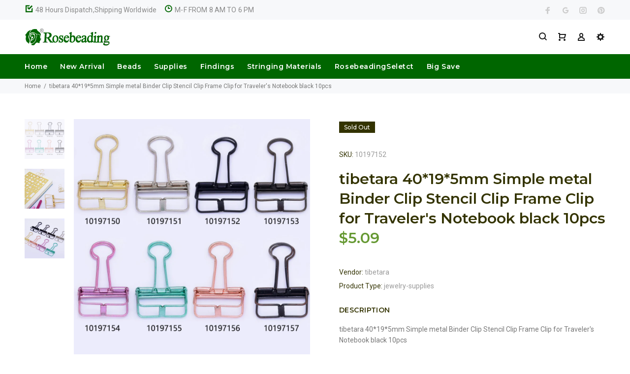

--- FILE ---
content_type: text/javascript; charset=utf-8
request_url: https://www.rosebeading.com/products/23x120mm-antique-silver-bookmark-hook-simple-flower-10-pieces-lot-3.js
body_size: 534
content:
{"id":884527988851,"title":"tibetara 40*19*5mm Simple metal Binder Clip Stencil Clip Frame Clip for Traveler's Notebook black 10pcs","handle":"23x120mm-antique-silver-bookmark-hook-simple-flower-10-pieces-lot-3","description":"tibetara 40*19*5mm Simple metal Binder Clip Stencil Clip Frame Clip for Traveler's Notebook black 10pcs ","published_at":"2018-06-01T18:18:36-07:00","created_at":"2018-06-01T18:18:37-07:00","vendor":"tibetara","type":"jewelry supplies","tags":["$4.99-$7.99","5 MM","Black","Halloween","Hook Bookmark","Iron","Others","Settings and Mountings"],"price":509,"price_min":509,"price_max":509,"available":false,"price_varies":false,"compare_at_price":null,"compare_at_price_min":0,"compare_at_price_max":0,"compare_at_price_varies":false,"variants":[{"id":9711063531635,"title":"Default Title","option1":"Default Title","option2":null,"option3":null,"sku":"10197152","requires_shipping":true,"taxable":false,"featured_image":null,"available":false,"name":"tibetara 40*19*5mm Simple metal Binder Clip Stencil Clip Frame Clip for Traveler's Notebook black 10pcs","public_title":null,"options":["Default Title"],"price":509,"weight":88,"compare_at_price":null,"inventory_management":"shopify","barcode":"","requires_selling_plan":false,"selling_plan_allocations":[]}],"images":["\/\/cdn.shopify.com\/s\/files\/1\/0033\/4708\/7475\/products\/9e0ce3ca1792842ee22593a9f98b0e19_514d431b-4ecb-45e3-922f-01ffe6a2f9d6.jpg?v=1571709672","\/\/cdn.shopify.com\/s\/files\/1\/0033\/4708\/7475\/products\/1cc3465f0442731e191f5e84b58d99a7_752008f0-fc42-4f61-a239-7861afb0b995.jpg?v=1571709672","\/\/cdn.shopify.com\/s\/files\/1\/0033\/4708\/7475\/products\/6be2e92c0658125f1b7f96dac56ad930_5bc77e7d-79ac-40e9-aea4-0d941f4629bf.jpg?v=1571709672"],"featured_image":"\/\/cdn.shopify.com\/s\/files\/1\/0033\/4708\/7475\/products\/9e0ce3ca1792842ee22593a9f98b0e19_514d431b-4ecb-45e3-922f-01ffe6a2f9d6.jpg?v=1571709672","options":[{"name":"Title","position":1,"values":["Default Title"]}],"url":"\/products\/23x120mm-antique-silver-bookmark-hook-simple-flower-10-pieces-lot-3","media":[{"alt":null,"id":354631155827,"position":1,"preview_image":{"aspect_ratio":1.0,"height":1000,"width":1000,"src":"https:\/\/cdn.shopify.com\/s\/files\/1\/0033\/4708\/7475\/products\/9e0ce3ca1792842ee22593a9f98b0e19_514d431b-4ecb-45e3-922f-01ffe6a2f9d6.jpg?v=1571709672"},"aspect_ratio":1.0,"height":1000,"media_type":"image","src":"https:\/\/cdn.shopify.com\/s\/files\/1\/0033\/4708\/7475\/products\/9e0ce3ca1792842ee22593a9f98b0e19_514d431b-4ecb-45e3-922f-01ffe6a2f9d6.jpg?v=1571709672","width":1000},{"alt":null,"id":354631188595,"position":2,"preview_image":{"aspect_ratio":1.0,"height":1000,"width":1000,"src":"https:\/\/cdn.shopify.com\/s\/files\/1\/0033\/4708\/7475\/products\/1cc3465f0442731e191f5e84b58d99a7_752008f0-fc42-4f61-a239-7861afb0b995.jpg?v=1571709672"},"aspect_ratio":1.0,"height":1000,"media_type":"image","src":"https:\/\/cdn.shopify.com\/s\/files\/1\/0033\/4708\/7475\/products\/1cc3465f0442731e191f5e84b58d99a7_752008f0-fc42-4f61-a239-7861afb0b995.jpg?v=1571709672","width":1000},{"alt":null,"id":354631221363,"position":3,"preview_image":{"aspect_ratio":1.0,"height":1000,"width":1000,"src":"https:\/\/cdn.shopify.com\/s\/files\/1\/0033\/4708\/7475\/products\/6be2e92c0658125f1b7f96dac56ad930_5bc77e7d-79ac-40e9-aea4-0d941f4629bf.jpg?v=1571709672"},"aspect_ratio":1.0,"height":1000,"media_type":"image","src":"https:\/\/cdn.shopify.com\/s\/files\/1\/0033\/4708\/7475\/products\/6be2e92c0658125f1b7f96dac56ad930_5bc77e7d-79ac-40e9-aea4-0d941f4629bf.jpg?v=1571709672","width":1000}],"requires_selling_plan":false,"selling_plan_groups":[]}